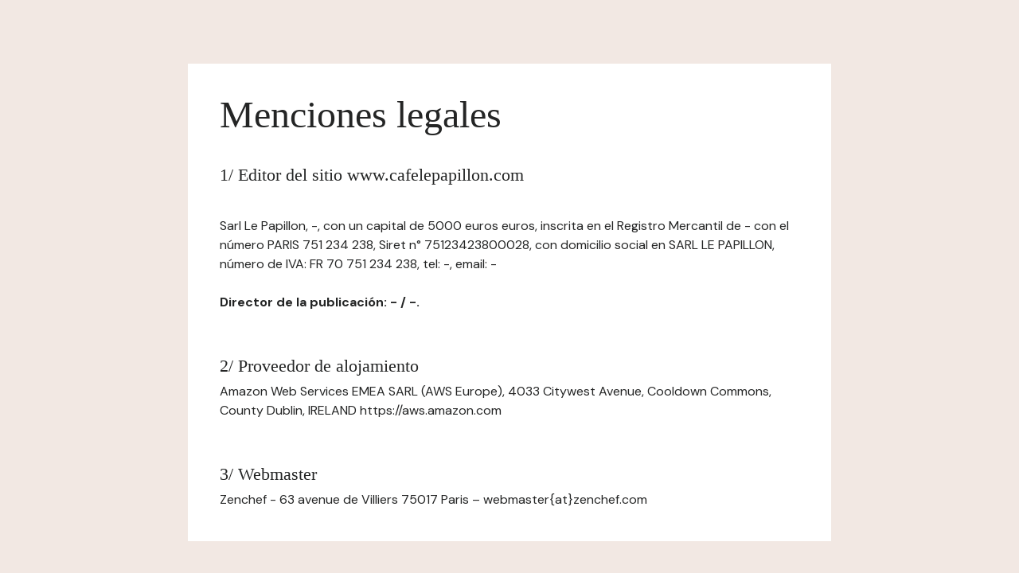

--- FILE ---
content_type: text/html; charset=UTF-8
request_url: https://www.cafelepapillon.com/es/notas-legales/
body_size: 901
content:
<html>

<head>
    <!-- Meta -->
    <meta charset="utf-8">
    <meta http-equiv="X-UA-Compatible" content="IE=edge"/>
    <meta name="viewport" content="width=device-width, initial-scale=1">
    <title>Le Papillon / Menciones legales</title>

    <!-- CSS -->
    <link rel="stylesheet" href="//zenchef-design.s3.amazonaws.com/landing-page/pardot-style.css"/>
</head>

<body class="bg-bone">
<main>
    <section class="page-content page-content--lg grid">
        <div class="box-lg box--white grid grid-gap-md">
            <div class="grid grid-gap-xxs">
                <h1>Menciones legales</h1>
                <br />
<h3>1/ Editor del sitio www.cafelepapillon.com</h3>
<br /><p>Sarl Le Papillon, -, con un capital de 5000 euros euros, inscrita en el Registro Mercantil de - con el número PARIS 751 234 238, Siret n° 75123423800028, con domicilio social en SARL LE PAPILLON, número de IVA: FR 70 751 234 238, tel: -, email: -</p>

<p><strong>Director de la publicación: - / -.</strong></p>

<br /><h3>2/ Proveedor de alojamiento</h3>
<p>Amazon Web Services EMEA SARL (AWS Europe), 4033 Citywest Avenue, Cooldown Commons, County Dublin, IRELAND https://aws.amazon.com</p>

<br /><h3>3/ Webmaster</h3>
<p>Zenchef - 63 avenue de Villiers 75017 Paris – webmaster{at}zenchef.com</p>
            </div>
    </section>
</main>
</body>

</html>